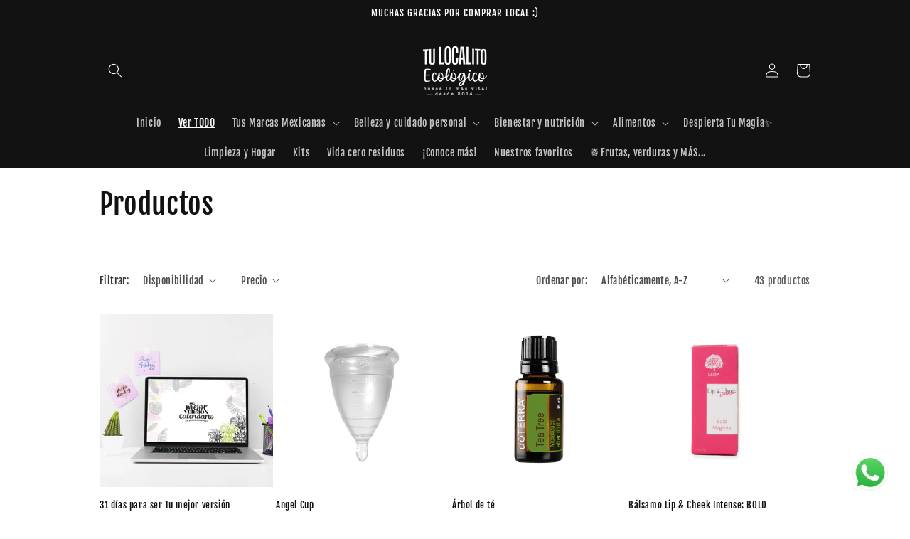

--- FILE ---
content_type: application/javascript
request_url: https://shipsell.laralancer.com/scripts/ship-d096f197fd5194729e98a9fbc39e73f5-sell.js?shop=tu-localito-ecologico.myshopify.com
body_size: 2604
content:
function Shipsell(){window.ShipsellSettings=null;this.generate=function(settings){window.ShipsellSettings=settings;let url=new URL(window.location.href);let showPreview=url.searchParams.get("shipsell-preview");if(showPreview===null&&settings.active===0)return;let type=settings.type;if(url.pathname.indexOf('pink-pewter-glam-box-club')!==-1)return;if(settings.id===2253&&!url.pathname.includes('retail'))return;if(settings.id===2206&&url.pathname.indexOf('whole')!==-1)return;let productPage=window.location.href.split('/products/')[1];let customElements=document.getElementsByClassName('shipsell-calculator');let br=document.createElement('br');if(url.pathname.indexOf('/cart')!==-1){if(settings.visible_on_checkout!==0){let cartForm=getCartForm();if(cartForm&&customElements.length===0){let wrapper=document.createElement('div');wrapper.classList.add('shipsell-calculator');if(settings.checkout_position==='left')wrapper.style.float='left';else wrapper.style.float='right';cartForm.parentNode.insertBefore(wrapper,cartForm.nextSibling)}}}
if(productPage!==undefined&&customElements.length===0){if(settings.visible_on_product!==0){let form=getForm();if(form){let wrapper=document.createElement('div');wrapper.classList.add('shipsell-calculator');if(settings.placement.indexOf('under')!==-1)form.parentNode.insertBefore(wrapper,form.nextSibling);else form.parentNode.insertBefore(wrapper,form.previousSibling)}}}
console.log(settings.id);if(settings.id!==1765&&settings.id!==2960){try{XMLHttpRequest.prototype.realSend=XMLHttpRequest.prototype.send;XMLHttpRequest.prototype.send=function(value){this.addEventListener("load",function(){if((this._url==='/cart/add.js'||this._url==='/cart/change.js'||this._url==='/cart/update.js')&&this._method==='POST'){updatePrice();if(settings.id===2163&&document.getElementsByClassName('shipsell-calculator-custom').length===0){let menuOpened=document.getElementsByClassName('mm-menu_opened').length>0;setTimeout(function(){let cartSide=document.getElementsByClassName('mm-action_buttons')[0];let ele=document.createElement("div");ele.className="shipsell-calculator-custom";ele.style.marginLeft='20px';cartSide.parentNode.insertBefore(ele,cartSide.nextSibling);let customElementsCustom=document.getElementsByClassName('shipsell-calculator-custom');buildUrgencer(settings,customElementsCustom,!0)},menuOpened?0:1500)}}},!1);this.realSend(value)}}catch(err){console.log('I get error');console.log(err)}}
customElements=document.getElementsByClassName('shipsell-calculator');buildUrgencer(settings,customElements);updatePrice();let addToCartBtn=document.querySelector('[name=add]');if(addToCartBtn!==null)addToCartBtn.addEventListener('click',updatePrice);function getForm(){let form=document.getElementById('add-item-form');if(!form||form.length===0)form=document.getElementById('AddToCart--product-template');if(!form||form.length===0)form=document.getElementsByClassName("product-form__buttons")[0];if(!form||form.length===0)form=document.getElementsByClassName("add-cart-wrapper")[0];if(!form||form.length===0)form=document.querySelector("form[action='/cart/add']");if(!form||form.length===0)form=document.querySelector("form[action^='/cart/add']");if(!form||form.length===0)form=document.querySelector("form[action$='/cart/add']");if(!form||form.length===0)form=document.querySelector("form[action='/cart/add.js']");if(!form||form.length===0)form=document.querySelector("form[action='/cart/add?return=/']");if(!form||form.length===0)form=document.getElementsByClassName("form.product-form");if(!form||form.length===0)form=document.getElementsByClassName("btn-addtocart")[0];if(!form||form.length===0)form=document.getElementsByClassName("product-form__cart-submit")[0];if(!form||form.length===0)form=document.getElementById("addToCart");return form}
function buildUrgencer(settings,customElements,overwriteMargin=!1){for(let i=0;i<customElements.length;i++){let customElement=customElements[i];customElement.style.display='inline-block';customElement.style.backgroundColor=settings.background_color;if(!overwriteMargin)customElement.style.marginTop=settings.margin_top+'px';if(!overwriteMargin)customElement.style.marginRight=settings.margin_right+'px';if(!overwriteMargin)customElement.style.marginBottom=settings.margin_bottom+'px';if(!overwriteMargin)customElement.style.marginLeft=settings.margin_left+'px';customElement.style.paddingTop=settings.padding_top+'px';customElement.style.paddingRight=settings.padding_right+'px';customElement.style.paddingBottom=settings.padding_bottom+'px';customElement.style.paddingLeft=settings.padding_left+'px';customElement.style.border=settings.border_width+'px '+settings.border_style+' '+settings.border_color;customElement.style.borderRadius=settings.border_radius+'px';customElement.style.fontSize=settings.font_size+'px';let imgWrapper=document.createElement('div');imgWrapper.classList.add('shipsell-img-wrapper');imgWrapper.style.display='table-cell';let image=document.createElement('img');image.style.height=settings.image_height+'px';image.style.width='auto';image.style.verticalAlign='middle';let customImage=settings.image==='/images/truck.png'?settings.image:'/images/shipsell/'+settings.image;image.src='https://shipsell.laralancer.com/'+customImage;imgWrapper.appendChild(image);customElement.appendChild(imgWrapper);let textWrapper=document.createElement('div');textWrapper.classList.add('shipsell-text-wrapper');textWrapper.style.display='table-cell';textWrapper.style.verticalAlign='middle';textWrapper.style.paddingLeft='18px';textWrapper.style.lineHeight='1.3';let shippingLeft=0;if(type==='price'){let freeShippingPrice=parseFloat(settings.price).toFixed(2);let currentPrice=getCartPrice().toString();currentPrice=currentPrice.substring(0,currentPrice.length-2)+"."+currentPrice.substring(currentPrice.length-2);currentPrice=parseFloat(currentPrice).toFixed(2);shippingLeft=parseFloat(freeShippingPrice-currentPrice).toFixed(2);if(shippingLeft<=0)shippingLeft=0}else{let currentQuantity=parseInt(getItemCount());shippingLeft=parseInt(settings.price)-currentQuantity;if(shippingLeft<=0)shippingLeft=0}
let title=document.createElement('span');let subtitle=document.createElement('span');if(settings.id===2721&&shippingLeft>0)shippingLeft=shippingLeft.replace('.',',');if(settings.id===2767&&shippingLeft>0){let nf=new Intl.NumberFormat();shippingLeft=nf.format(shippingLeft).replace(',','.')}
if(shippingLeft===0){if(settings.title_after)title.innerHTML=settings.title_after.replace('%shippingLeft',shippingLeft).replace('%shipping',settings.price);if(settings.subtitle_after)subtitle.innerHTML=settings.subtitle_after.replace('%shippingLeft',shippingLeft).replace('%shipping',settings.price)}else{if(settings.title)title.innerHTML=settings.title.replace('%shippingLeft',shippingLeft).replace('%shipping',settings.price);if(settings.subtitle)subtitle.innerHTML=settings.subtitle.replace('%shippingLeft',shippingLeft).replace('%shipping',settings.price)}
title.style.color=settings.title_color;subtitle.style.color=settings.subtitle_color;textWrapper.appendChild(title);if(title.innerHTML!==''&&subtitle.innerHTML!=='')title.innerHTML+='<br>';textWrapper.appendChild(subtitle);customElement.appendChild(textWrapper)}}
function getCartForm(){let form=document.querySelector("#content form[action='/cart']");if(!form||form.length===0)form=document.getElementsByClassName("cart__ctas")[0];if(!form||form.length===0)form=document.getElementById("CartPageForm");if(!form||form.length===0)form=document.querySelector("form[action='/cart']");if(!form||form.length===0)form=document.querySelector("form[action='/cart/add']");if(!form||form.length===0)form=document.querySelector("form[action='/checkout']");if(!form||form.length===0)form=document.getElementsByClassName("under-cart")[0];if(!form||form.length===0)form=document.getElementsByClassName("cart")[0];return form}};this.detectChange=function(){updatePrice()};function updatePrice(){setTimeout(function(){let settings=window.ShipsellSettings;let shippingLeft=0;let type=settings.type;if(type==='price'){let freeShippingPrice=parseFloat(settings.price).toFixed(2);let currentPrice=getCartPrice().toString();currentPrice=currentPrice.substring(0,currentPrice.length-2)+"."+currentPrice.substring(currentPrice.length-2);currentPrice=parseFloat(currentPrice).toFixed(2);shippingLeft=parseFloat(freeShippingPrice-currentPrice).toFixed(2);if(shippingLeft<=0)shippingLeft=0}else{let currentQuantity=parseInt(getItemCount());shippingLeft=parseInt(settings.price)-currentQuantity;if(shippingLeft<=0)shippingLeft=0}
let textWrappers=document.getElementsByClassName('shipsell-text-wrapper');for(let i=0;i<textWrappers.length;i++){let textWrapper=textWrappers[i];let title=document.createElement('span');let subtitle=document.createElement('span');if(settings.id===2721&&shippingLeft>0)shippingLeft=shippingLeft.replace('.',',');if(settings.id===2767&&shippingLeft>0){let nf=new Intl.NumberFormat();shippingLeft=nf.format(shippingLeft).replace(',','.')}
if(shippingLeft===0){if(settings.title_after)title.innerHTML=settings.title_after.replace('%shippingLeft',shippingLeft).replace('%shipping',settings.price);if(settings.subtitle_after)subtitle.innerHTML=settings.subtitle_after.replace('%shippingLeft',shippingLeft).replace('%shipping',settings.price)}else{if(settings.title)title.innerHTML=settings.title.replace('%shippingLeft',shippingLeft).replace('%shipping',settings.price);if(settings.subtitle)subtitle.innerHTML=settings.subtitle.replace('%shippingLeft',shippingLeft).replace('%shipping',settings.price)}
title.style.color=settings.title_color;subtitle.style.color=settings.subtitle_color;textWrapper.innerHTML='';textWrapper.appendChild(title);if(title.innerHTML!==''&&subtitle.innerHTML!=='')title.innerHTML+='<br>';textWrapper.appendChild(subtitle)}},1000)}
function getCartPrice(){let xmlHttp=new XMLHttpRequest();xmlHttp.open("GET",'/cart.js',!1);xmlHttp.send();return JSON.parse(xmlHttp.responseText).total_price}
function getItemCount(){let xmlHttp=new XMLHttpRequest();xmlHttp.open("GET",'/cart.js',!1);xmlHttp.send();return JSON.parse(xmlHttp.responseText).item_count}
return this}
if(!window.shipsellLoaded){window.shipsellLoaded=!0;window.shipsell=new Shipsell();window.shipsell.generate({"id":3088,"shop_id":3088,"active":0,"type":"price","price":30,"title":"<b>Free shipping<\/b> for orders over %shipping$!","subtitle":"Add more products - %shippingLeft$ left.","title_after":"<b>Congratulations!<\/b>","subtitle_after":"You get free shipping!","image":"\/images\/truck.png","font_size":14,"image_height":75,"background_color":"#ffffff","title_color":"#000000","subtitle_color":"#000000","margin_top":0,"margin_right":0,"margin_bottom":0,"margin_left":0,"padding_top":5,"padding_right":10,"padding_bottom":5,"padding_left":10,"border_color":"#eee","border_style":"solid","border_width":1,"border_radius":5,"placement":"under","visible_on_checkout":1,"checkout_position":"left","created_at":"2021-12-29 00:34:39","updated_at":"2021-12-29 00:34:39","visible_on_product":1})}